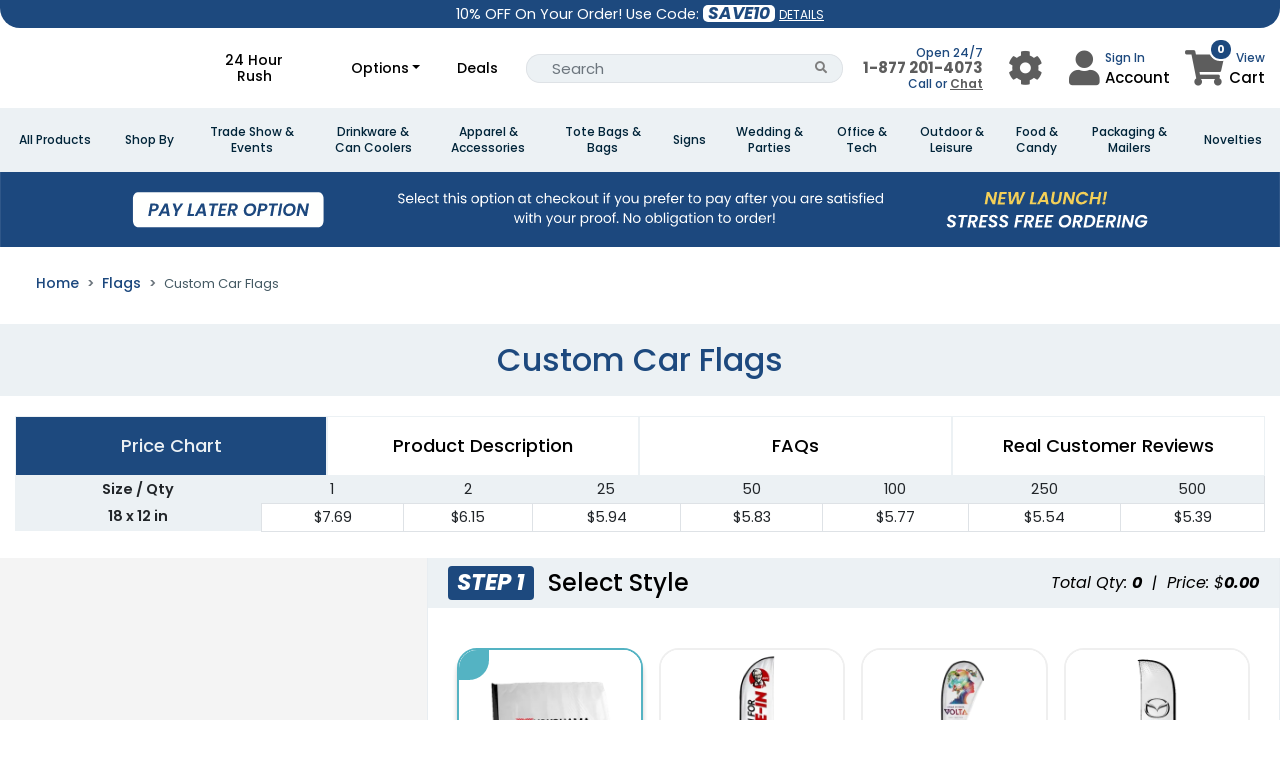

--- FILE ---
content_type: text/css
request_url: https://www.custompatch.com/assets-mix/application-statics/js/CBN/design-studio/css/canvas.css?id=08d499eaffd056882332c9dd5afb28ac
body_size: 5398
content:
.bootstrap-select:not([class*=col-]):not([class*=form-control]):not(.input-group-btn){width:100%}.dfs-section-tab-area-wrap{display:block;width:100%}.dfs-tabs-theme-wrap{display:inline-block;width:100%}.dfs-tab-content-wrap img{max-width:100%}.dfs-tabs-theme-wrap li{float:left;list-style:none;border-top-left-radius:3px;border-top-right-radius:3px;outline:0}.dfs-tabs-theme-wrap li a{text-decoration:none;outline:0;cursor:pointer;padding:12px 15px;display:flex;font-size:14px;color:#838486}.dfs-tabs-theme-wrap li a.inactive{color:#838486;background:#fff;outline:0}.dfs-tabs-theme-wrap li a.inactive:hover,.dfs-tabs-theme-wrap li a:hover{color:#010101;outline:0}ul.dfs-tabs-theme-wrap{padding:0;margin:0;border-bottom:0;margin-bottom:-6px}.dfs-tab-content-wrap{padding:20px 20px;border:1px solid #ccc;border-top:0;float:left;width:100%;background-color:#eff1f2}.dfs-tabs-theme-wrap li.dfs-active-tab{margin-bottom:-1px;background:#fff;position:relative;z-index:99;border-bottom:0}.dfs-tabs-theme-wrap li.dfs-active-tab a{background-color:#eff1f2;color:#010101}.dfs-tabs-theme-wrap li{border-right:1px solid #d8d8d8;border-radius:0}.dfs-tabs-theme-wrap li:last-child{border:0}.dfs-tabs-theme-wrap li span{display:inline-block;text-align:center;font-size:20px;margin-bottom:0;margin-right:5px;line-height:100%}.dfs-tab-button{background:#54b3c3;color:#fff;padding:10px;text-decoration:none;border-radius:4px;text-decoration:none!important;display:inline-block;cursor:pointer}.dfs-tab-button:hover{color:#fff}.dfs-tab-button .fa{color:#fff!important}.cavasSelectUpload .dfs-tab-button .fa{color:#2b485b!important}.dfs-field-header{display:flex;align-items:center;flex-direction:row;margin-bottom:10px;margin-top:10px}.dfs-tab-content-wrap input,.dfs-tab-content-wrap select{outline:0}.dfs-tab-content-wrap select.dfs-select-bg-blue{margin-bottom:15px}.dfs-field-header :last-child{margin-left:auto}.dfs-field-header :first-child{margin-left:0}.dfs-field-header.text-center{justify-content:center}.dfs-field-wrap textarea{width:100%;min-height:117px;border:1px solid #c3c5c5;resize:vertical;border-radius:5px;padding:10px;background-color:#fff;resize:none;outline:0}.dfs-field-wrap textarea:focus{border-color:#54b3c3}.dfs-field-wrap input[type=email],.dfs-field-wrap input[type=number],.dfs-field-wrap input[type=text],.dfs-field-wrap select{width:100%;height:35px;border:1px solid #c3c3c3;border-radius:4px;background-color:#fff;padding:0 10px;outline:0}.dfs-field-wrap input[type=color]{border:none;height:25px;width:25px}.dfs-field-square input[type=number],.dfs-field-square input[type=text]{border:1px solid #ccc;width:56px;height:36px;border-color:silver;text-align:center;font-size:.8rem}.dfs-field-bordered{border:1px solid #ccc;padding:7px 6px;color:#000;font-size:18px;display:inline-block;cursor:pointer;font-weight:700}.dfs-tab-content-wrap .row+.row{margin-top:20px}.dfs-tab-content-wrap .btn-default{padding:7px 14px;border:0}.dfs-bg-blue{background:#337ab7;color:#fff}.dfs-bg-red{background:#d43f3a;color:#fff}.dfs-content-scroll-wrap{display:inline-block;width:100%;height:430px;border:0;margin:10px 0 0;overflow-y:auto;overflow-x:hidden;padding:0}.art-item-inner-wrap{border:1px solid #ccc;border-radius:10px;padding:20px}.dfs-content-scroll-wrap .art-item-wrap{margin-bottom:30px}.content-scroll-bottom{padding:10px 15px;background-color:#f5f5f5;border-top:none;border-bottom-right-radius:3px;border-bottom-left-radius:3px;border:1px solid #ccc}.content-scroll-bottom .dfs-field-header h4{margin-top:0}select.dfs-select-bg-blue{background:#337ab7;color:#fff}.dfs-tab-content-wrap .dfs-field-header h4{margin:0 0 0;color:#0d0d0e;font-size:14px;font-weight:500;text-transform:uppercase}.dfs-field-square .dfs-field-header h4{margin:0;font-size:13px;color:#0d0d0e;font-weight:500;text-transform:uppercase}.dfs-uploaded.artwork-bg{background-color:#f5f5f5;border:1px solid #c3c3c3;min-height:100px;overflow:auto;padding:10px 10px 0}.dPad.dPad-grey{width:120px;height:120px;display:inline-block;position:relative;margin-top:0}.dPad .dPad-top{transform:translateX(48px) translateY(24px)}.dPad .dPad-down,.dPad .dPad-left,.dPad .dPad-right,.dPad .dPad-top{border:1px solid silver;border-bottom:0;width:24px;height:24px}.dPad .dPad-down .dPad-icon,.dPad .dPad-left .dPad-icon,.dPad .dPad-right .dPad-icon,.dPad .dPad-top .dPad-icon{position:relative;left:0;top:5px;width:0;height:0;border-bottom:7px solid silver;border-left:7px solid transparent!important;border-right:7px solid transparent!important;margin:0 auto}.dPad .dPad-right{transform:translateX(72px) translateY(48px) rotate(90deg)}.dPad .dPad-down{transform:translateX(48px) translateY(72px) rotate(180deg)}.dPad .dPad-left{transform:translateX(24px) translateY(48px) rotate(270deg)}.dPad .dPad-center{transform:translateX(50px) translateY(50px);width:18px;height:18px}.dPad .dPad-bottomLeft,.dPad .dPad-bottomRight,.dPad .dPad-topLeft,.dPad .dPad-topRight{border-top:1px solid silver;border-left:1px solid silver;width:24px;height:24px}.dPad>*{cursor:pointer;position:absolute}.dPad .dPad-center .dPad-icon{width:18px;height:18px;border:1px solid silver;border-radius:5px}.dPad .dPad-center .dPad-icon:before{position:absolute;content:"";left:-9px;width:18px;height:17px;border-right:1px solid silver}.dPad .dPad-center .dPad-icon:after{position:absolute;content:"";left:-1px;top:-9px;width:18px;height:18px;border-bottom:1px solid silver}.dPad .dPad-middleBottom,.dPad .dPad-middleLeft,.dPad .dPad-middleRight,.dPad .dPad-middleTop{border-top:1px solid silver;width:24px;height:24px}.dPad>* .dPad-icon{position:relative}.dPad .dPad-bottomLeft:hover .dPad-icon:before,.dPad .dPad-bottomRight:hover .dPad-icon:before,.dPad .dPad-topLeft:hover .dPad-icon:before,.dPad .dPad-topRight:hover .dPad-icon:before{position:absolute;top:-1px;left:0;content:"";width:20px;height:15px;border-top:1px solid #000;transform-origin:top left;transform:rotate(45deg)}.dPad .dPad-middleBottom:hover .dPad-icon:before,.dPad .dPad-middleLeft:hover .dPad-icon:before,.dPad .dPad-middleRight:hover .dPad-icon:before,.dPad .dPad-middleTop:hover .dPad-icon:before{position:absolute;top:0;left:-3px;content:"";width:15px;height:15px;border-top:1px solid #000;transform:rotate(90deg)}.dPad .dPad-topRight{transform:translateX(96px) rotate(90deg)}.dPad .dPad-bottomRight{transform:translateX(96px) translateY(96px) rotate(180deg)}.dPad .dPad-bottomLeft{transform:translateY(96px) rotate(270deg)}.dPad .dPad-middleTop{transform:translateX(48px)}.dPad .dPad-middleRight{transform:translateX(96px) translateY(48px) rotate(90deg)}.dPad .dPad-middleBottom{transform:translateX(48px) translateY(96px) rotate(180deg)}.dPad .dPad-middleLeft{transform:translateX(0) translateY(48px) rotate(270deg)}.dfs-layer-item{display:flex;align-items:center;border:1px solid #ccc;padding:5px}.dfs-layer-item>div:last-child{margin-left:auto}.dfs-layer-item .fa-font{background:grey;padding:10px;color:#fff;font-size:20px}.dfs-layer-item>*+*{margin-left:10px}.dfs-layer-item+.dfs-layer-item{margin-top:10px}.dfs-field-header .fa{color:grey;font-size:20px}.dfs-field-header a+a{margin-left:5px!important}.dfs-sub-menu-wrap{display:none;width:auto;padding:0;box-shadow:0 5px 10px 2px #ccc;margin:10px;min-width:200px;border:1px solid #bebebe;position:absolute;background-color:#fff;z-index:99;top:10px;text-align:left;left:60%}.dfs-sub-menu-wrap ul{padding:0;margin:0;list-style:none}.dfs-sub-menu-wrap li:hover{background:#286090;color:#fff}.dfs-sub-menu-wrap li:hover *{color:#fff}.dfs-sub-menu-wrap ul li .fa{border:1px solid #ccc;padding:5px;width:25px;text-align:center}.dfs-sub-menu-wrap li *{color:#101010;text-decoration:none}.dfs-sub-menu-wrap li{padding:5px 10px;cursor:pointer}.dfs-sub-menu-wrap li a{display:block}#can_frame{border:1px solid}.canvas-section{position:relative}#designContainer{position:relative;background-color:#fff;margin:0 auto}#designContainer #designArea{position:absolute;top:0;left:0;z-index:10}img#backDesign{position:absolute}img#frontDesign{position:absolute;z-index:1}#designContainer{margin-top:0}.dfs-section-tab-area-wrap #artworks .thumbnail,.dfs-section-tab-area-wrap #cliparts .thumbnail{height:auto;width:100%;position:relative;display:table;border-spacing:2px;border-collapse:separate;border-radius:10px}.dfs-section-tab-area-wrap #artworks .thumbnail_wrapper,.dfs-section-tab-area-wrap #cliparts .thumbnail_wrapper{position:relative;display:table-cell;vertical-align:middle;height:80px;text-align:center}.dfs-section-tab-area-wrap #artworks .thumbnail_wrapper img,.dfs-section-tab-area-wrap #cliparts .thumbnail_wrapper img{max-height:100%}.dfs-section-tab-area-wrap #artworks .thumbnail_wrapper .imgDesc,.dfs-section-tab-area-wrap #cliparts .thumbnail_wrapper .imgDesc{position:absolute;top:50%;left:0;right:0;text-align:center;font-weight:700;line-height:20px;color:#000;transform:translateY(-50%);z-index:2;opacity:0;transition:opacity .2s,visibility .2s}.thumbnail_wrapper:after{position:absolute;content:"";left:0;right:0;top:0;bottom:0;background:rgba(200,199,199,.72);visibility:hidden;opacity:0;transition:opacity .2s,visibility .2s;z-index:1}.thumbnail:hover .thumbnail_wrapper:after{visibility:visible;opacity:1}.dfs-section-tab-area-wrap #artworks .thumbnail:hover,.dfs-section-tab-area-wrap #cliparts .thumbnail:hover{cursor:pointer;border-color:#4e4e4e}.dfs-section-tab-area-wrap #artworks .thumbnail:hover .imgDesc,.dfs-section-tab-area-wrap #cliparts .thumbnail:hover .imgDesc{visibility:visible;opacity:1}.dfs-section-tab-area-wrap .cavasSelectUpload a{background:#fff;color:#2b485b!important;padding:35px 20px;border-radius:5px;font-size:15px;display:block}.dfs-section-tab-area-wrap .cavasSelectUpload a i{width:100%;font-size:36px}.dfs-section-tab-area-wrap .cavasSelectUpload a span{display:block}.aboutCanvasDesign{text-align:center}.context-menu-list{position:absolute;display:inline-block;min-width:13em;max-width:26em;padding:.25em 0;margin:.3em;font-family:inherit;font-size:inherit;list-style-type:none;background:#fff;border:1px solid #bebebe;border-radius:.2em;-webkit-box-shadow:0 2px 5px rgba(0,0,0,.5);box-shadow:0 2px 5px rgba(0,0,0,.5)}.context-menu-icon.context-menu-icon--fa5{display:list-item;font-family:inherit;line-height:inherit}.context-menu-icon.context-menu-icon--fa5 i{color:#000;border-color:silver;width:21px;text-align:center}.context-menu-item{position:relative;-webkit-box-sizing:content-box;-moz-box-sizing:content-box;box-sizing:content-box;padding:4px 7px;color:#2f2f2f;-webkit-user-select:none;-moz-user-select:none;-ms-user-select:none;user-select:none;background-color:#fff}.context-menu-item.context-menu-hover{color:#fff;cursor:pointer;background-color:#2980b9}.context-menu-icon.context-menu-icon--fa5.context-menu-hover i,.context-menu-icon.context-menu-icon--fa5.context-menu-hover svg{color:#fff}.context-menu-item span{margin-left:5px}.designMethod_1 .controlsIcon,.designMethod_1 .deleteIcon{border-radius:6px;border:1px solid #e1e4e7;width:100%;height:40px;padding:0 6px;cursor:pointer;text-align:center;margin:0 auto;display:flex;align-items:center;justify-content:center;font-size:16px}#addartworktabC .sp-replacer.sp-light{background:#e1e4e7;border:1px solid #e1e4e7;border-radius:2px;padding:7px 4px;display:inline-flex;margin-right:12px}#addtexttabC .sp-replacer{border:1px solid #e1e4e7;border-radius:5px;padding:8px 8px}.designMethod_1 .sp-disabled{border:1px solid silver;cursor:not-allowed;background-color:#fff}.designMethod_1 .controlsIcon.disabled{border:1px solid silver;cursor:not-allowed;background-color:#fff;display:contents}.designMethod_1 #objectControls input{width:40px;height:25px;border-color:silver;text-align:center;font-size:.8rem}.designMethod_1 input:disabled{cursor:not-allowed}.designMethod_1 .input-enabled,.designMethod_1 .select-enabled,.designMethod_1 .select-enabled button{border:1px solid #333!important}.dfs-tab-button{display:inline-block;margin-bottom:0;font-weight:400;text-align:center;vertical-align:middle;touch-action:manipulation;cursor:pointer;background-image:none;border:1px solid transparent;white-space:nowrap;padding:6px 12px;font-size:14px;line-height:1.42857143;border-radius:4px;-webkit-user-select:none;-moz-user-select:none;-ms-user-select:none;user-select:none}#addartworktabC .dfs-field-wrap .bootstrap-select{width:100%!important}#addartworktabC .dfs-field-wrap .bootstrap-select button{color:#000;background-color:#e1e4e7;border-color:#e1e4e7;font-size:15px}.designMethod_1 #layersControlTab #layersList{list-style-type:none;margin:0;padding:0;max-height:300px;overflow-x:auto}.designMethod_1 #layersControlTab #layersList li:last-of-type{border-bottom:1px solid #ddd}.designMethod_1 #layersControlTab #layersList li>div{display:flex;flex-direction:column;-webkit-flex-grow:0;-webkit-flex-shrink:0;flex-grow:0;flex-shrink:0}.designMethod_1 #layersControlTab #layersList li{display:flex;align-items:center;justify-content:center;padding:5px 0;border:1px solid #ddd;border-bottom:0}.designMethod_1 #layersControlTab #layersList li .layerCheckbox{-webkit-flex-basis:16px;flex-basis:16px;text-align:center;margin:0 5px 3px 5px}.designMethod_1 #layersControlTab #layersList li .layerIcon{-webkit-flex-basis:38px;flex-basis:38px;margin:0 1px}.designMethod_1 #layersControlTab #layersList li .layerInfo{webkit-box-flex:1;-webkit-flex:1;-ms-flex:1;flex:1;overflow:hidden;margin:0 5px}.designMethod_1 #layersControlTab #layersList li>div{display:flex;flex-direction:column;-webkit-flex-grow:0;-webkit-flex-shrink:0;flex-grow:0;flex-shrink:0}.designMethod_1 #layersControlTab #layersList li .layerIcon .layerText{text-align:center;color:#fff;background-color:#8e8e8e;padding:8px 12px}.designMethod_1 #layersControlTab #layersList li .layerInfo .layerTitle{font-weight:700}.designMethod_1 #layersControlTab #layersList li .layerInfo .layerDescription{white-space:nowrap;overflow:hidden;-o-text-overflow:ellipsis;text-overflow:ellipsis;margin:0 8px}.designMethod_1 #layersControlTab #layersList li .layerIcon .layerImage{background-size:cover;width:38px;height:38px}.designMethod_1 #layersControlTab #layersList li .layerInfo .layerTitle{font-weight:700;margin:0 8px}.designMethod_1 #layersControlTab #layersList li .layerVisible{-webkit-flex-basis:16px;flex-basis:16px;text-align:center;margin:0 5px 0 5px}.dPad.enabled .dPad-icon,.dPad.enabled .dPad-icon:after,.dPad.enabled .dPad-icon:before,.dPad.enabled>*{border-color:#333}.designMethod_1 #layersControlTab #layersList li.active,.designMethod_1 #layersControlTab #layersList li:hover{background-color:#f5f5f5;cursor:pointer}div#cliparts{display:inline-block}.controlsIcon .fa,.deleteIcon .fa{font-weight:900}#studioPreview .preview_sample{margin:10px;position:relative;float:left;text-align:center}.preview_sample p.color-name{margin:0;font-size:12px;color:#0b0b0b;margin-bottom:5px;white-space:nowrap;text-overflow:ellipsis;overflow:hidden}.panel.panel-default.dtooltip{width:300px;position:absolute;top:-130px;left:12px;z-index:999;text-align:left}.modal-open{padding-right:0!important}.custom-temp-item p{font-weight:700}.custom-temp-item{text-align:center;border:1px solid #ccc;margin-top:15px;border-radius:2px;cursor:pointer}.custom-temp-body{height:500px;overflow:auto}.custom-temp-item:hover{border:1px solid green}.browse-temp-item p{font-weight:700}.browse-temp-item{text-align:center;border-radius:2px;cursor:pointer;border:1px dotted #bdbdbd;height:100%}.browse-temp-body{height:500px;overflow-y:auto;margin-top:15px;overflow-x:hidden}.browse-temp-item:hover{opacity:90%}.pd-top15{padding-top:15px!important}.design_showcase i.fa.fa-check{display:none}.design_showcase .btn-primary i.fa.fa-check{display:none}.design_showcase .btn-primary.btn-block{color:#fff;background:#286093}.design_showcase button.btn-block{border:1px solid #286090;color:#286090}#addtexttabC .dropdown-menu{width:320px}#addtexttabC .dropdown-menu li a{font-size:18px}.font_outer .dfs-field-wrap .btn{background-color:#fff!important;box-shadow:none!important;border-color:#d8d8d8!important}.dfs-field-wrap .bootstrap-select .dropdown-toggle:focus{outline:thin dotted transparent!important;outline:0 auto -webkit-focus-ring-color!important;outline-offset:0px}.style_iconOuter{display:flex;align-items:center;justify-content:center}.style_iconOuter .col-sm-3.dfs-field-wrap{width:auto;float:none;margin:0}.popular_srchOuter{display:flex;align-items:center;flex-wrap:wrap;margin:0;background:#fff;padding:10px 4px;border-radius:6px;padding-right:60px;position:relative}.popular_srchOuter .dfs-field-wrap{width:50%;padding:0 6px}.popular_srchOuter .input-group-btn:last-child>.btn,.popular_srchOuter .input-group-btn:last-child>.btn-group{height:35px}.dfs-content-scroll-wrap .panel-default{border:0;background-color:#eff1f2;padding:0}.dfs-content-scroll-wrap .panel-body{padding:15px;border:0}.thumbnail{background-color:transparent;border:1px solid #d8dada}.upload_textpnnl h4{font-size:14px;color:#000;font-weight:600}.upload_textpnnl h4 small{font-size:14px;color:#000;font-weight:400}.upload_textpnnl li{font-size:12px;color:#4d4e4f;margin-bottom:8px}.upload_textpnnl li:last-child{margin-bottom:0}.upload_textpnnl{margin-bottom:25px}.dfs-radio-wrap label{position:relative;padding-left:20px}.dfs-radio-wrap label input{position:absolute;left:0;top:0}.direction_outer{padding:30px 0 0;display:flex;align-items:center;margin-bottom:0}.dpad_left{width:35%;margin:0}.dfs-position-outer{display:flex;align-items:center;margin:0}.direction_outer .dfs-field-wrap{margin-right:15px}.direction_outer .dfs-field-wrap:last-child{margin-right:0}.align_outer{display:flex;align-items:center;margin:0;justify-content:center;margin-bottom:20px}.align_outer .dfs-field-wrap{margin:0;width:25%;text-align:left;padding-right:20px}.align_outer .dfs-field-wrap:last-child{padding-right:0}.align_outer h4{margin-bottom:0;font-size:13px;color:#0d0d0e;font-weight:500;text-transform:uppercase}.checkbox label,.radio label{padding-left:0}.previewColors{margin:20px 15px 0}.dfs-field-wrap .dropdown-menu>li>a:hover{background:#54b3c3 none repeat scroll 0 0;color:#fff}.tablink_outer{display:flex;align-items:center;justify-content:space-between;border:1px solid #d8d8d8;border-bottom:0}.left_tablink,.right_position_link{margin:0}.dfs-tabs-theme-wrap li a{display:flex;align-items:center}.dfs-tabs-theme-wrap li a em{font-style:normal;line-height:100%}.font_outer{margin-bottom:10px}.dfs-tabs-theme-wrap li a{display:flex;align-items:center}.right_position_link{padding-right:12px}.pos_lyr{margin-top:5px}.pos_lyr ul li{display:inline-block;position:relative}.pos_lyr ul li a:hover,.pos_lyr ul li.active a{background-color:#54b3c3;color:#fff;cursor:pointer}.pos_lyr ul li a{display:block;font-weight:400;font-size:14px;color:#000;height:33px;line-height:33px;text-align:center;padding:0 18px;border-radius:2px;overflow:hidden;background-color:transparent;transition:.3s ease;min-width:90px}.innr_lyr_main{min-width:475px;background-color:#fff;border-radius:5px;border:1px solid #e1e1e1;overflow:hidden;box-shadow:0 8px 60px rgba(0,0,0,.05);padding:20px;position:absolute;right:0;margin-top:5px;display:none;z-index:99}.align_outer .dfs-field-wrap{margin:0;width:25%;text-align:left;padding-right:20px}.scrachpnnl_outer ul{list-style:outside none none;margin:0;padding:0}.style_iconItem:first-child{width:40%}.style_iconItem{width:15%;padding:0 5px;margin:0}.style_iconItem .dfs-field-header{display:block;text-align:center}.style_iconOuter{display:flex;align-items:center}.style_iconItem:first-child .dfs-field-header{text-align:left}.edit_text{padding-top:15px;text-align:right}.edit_text .dfs-tab-button{display:inline-block;transition:.5s}.color_fill_Area{position:absolute;right:-8px;top:50%;transform:translateY(-50%)}.designBtn_1 .input-group{position:relative;display:table;border-collapse:separate}.designBtn_1 .input-group .form-control,.designBtn_1 .input-group-addon,.designBtn_1 .input-group-btn{display:table-cell}.designBtn_1 .input-group-btn{position:relative;font-size:0;white-space:nowrap}.designBtn_1 .input-group .form-control:first-child,.designBtn_1 .input-group-addon:first-child,.input-group-btn:first-child>.btn,.input-group-btn:first-child>.btn-group>.btn,.input-group-btn:first-child>.dropdown-toggle,.input-group-btn:last-child>.btn-group:not(:last-child)>.btn,.input-group-btn:last-child>.btn:not(:last-child):not(.dropdown-toggle){border-top-right-radius:0;border-bottom-right-radius:0}.designBtn_1 .input-group .form-control:last-child,.designBtn_1 .input-group-addon:last-child,.input-group-btn:first-child>.btn-group:not(:first-child)>.btn,.input-group-btn:first-child>.btn:not(:first-child),.input-group-btn:last-child>.btn,.input-group-btn:last-child>.btn-group>.btn,.input-group-btn:last-child>.dropdown-toggle{border-top-left-radius:0;border-bottom-left-radius:0}.designBtn_1 .input-group-addon,.designBtn_1 .input-group-btn{width:1%;white-space:nowrap;vertical-align:middle}#cliparts .col-xs-3{padding:0 5px;float:left}.thumbnail{margin-bottom:10px}.icon_textbx .sp-replacer{display:flex;align-items:center}.cavasSelectUpload{max-width:100%;margin:0 auto 30px;border:2px dotted #9fb4c0;border-radius:7px;text-align:center;background-color:#f1f5f7}.uploadArtwork{padding:0}.uploadArtwork .loading{background-color:#fff;border:1px solid #d7d7d7;border-radius:5px;display:none;height:7px;margin:10px auto;overflow:hidden;width:300px}.cavasSelectUpload{max-width:100%;margin:0 auto 30px;border:2px dotted #9fb4c0;border-radius:7px;text-align:center;background-color:#f1f5f7}.dfs-section-tab-area-wrap .cavasSelectUpload a em,.uploadArtwork_fileattach a em{font-style:normal;font-size:13px;display:block}.uploadArtwork .loading span{background-color:#54b3c3;display:block;height:100%;transition:all 2s linear 0s;width:0;float:left}.back_fontArea .btn-group{background-color:#eee;padding:5px 5px;border-radius:5px;width:-webkit-fit-content;width:-moz-fit-content;width:fit-content;border:0}.back_fontArea .btn-default{color:#181818;background-color:transparent;border:0;box-shadow:none;cursor:pointer}.back_fontArea .btn{font-size:12px;padding:8px 12px;font-weight:500;border-radius:4px!important;transition:.5s;margin-right:4px;cursor:pointer}#copyControl .btn-primary{color:#fff;background-color:#54b3c3;border-color:#54b3c3;font-size:12px}#viewControls .btn-default.active,#viewControls .btn-default.active.focus,#viewControls .btn-default.active:focus,#viewControls .btn-default.active:hover,#viewControls .btn-default:active.focus,#viewControls .btn-default:active:focus,#viewControls .btn-default:active:hover,#viewControls .open>.dropdown-toggle.btn-default.focus,#viewControls .open>.dropdown-toggle.btn-default:focus,#viewControls .open>.dropdown-toggle.btn-default:hover{color:#fff;background-color:#54b3c3}.back_fontArea .btn:last-child{margin-right:0}.back_fontArea .btn:hover{background-color:#54b3c3;color:#fff}.bootstrap-select .dropdown-toggle .filter-option{height:auto!important}@media (max-width:420px){.style_iconItem:first-child{width:100%;margin-bottom:10px}.style_iconOuter{flex-wrap:wrap}.style_iconItem{width:25%}.style_iconItem:nth-child(2){padding-left:0}}@media (max-width:480px){.dfs-tabs-theme-wrap li a em{display:none}.dfs-tab-content-wrap{padding:15px}.style_iconItem:first-child{padding-left:0}.dfs-field-wrap:last-child{margin-top:10px}.dfs-field-wrap:last-child{margin-top:10px}}@media (max-width:568px){.dfs-tab-content-wrap .dfs-field-header h4{font-size:12px!important}.pos_lyr ul li a{padding:0 5px;min-width:auto;font-size:12px}.innr_lyr_main{min-width:320px}.scrachpnnl_outer .col-xs-12 .font_outer .col-xs-12{padding:0 15px}.scrachpnnl_outer .col-xs-12{padding:0}.dfs-field-wrap textarea{min-height:80px}.dfs-field-wrap textarea{min-width:80px}.color_fill_Area{position:absolute;right:8px;top:10px;transform:none}.popular_srchOuter .color_fill_Area .dfs-field-wrap:first-child{padding-right:0;margin:0}.popular_srchOuter .dfs-field-wrap:first-child{padding-right:65px}.popular_srchOuter .dfs-field-wrap{width:100%;padding:0 6px}#addartworktabC .color_fill_Area .sp-replacer.sp-light{margin-right:0}}@media (max-width:576px){.btn-group.bootstrap-select.show-tick.dfs-select-bg-blue{width:100%!important}}@media (max-width:668px){.lan-wrist-upload .uploadArtwork #awfile,.uploadArtwork{width:100%}}@media (max-width:767.9px){.dfs-tab-content-wrap .dfs-field-header h4{font-size:12px}.pos_lyr ul li a{padding:0 12px;min-width:75px}.innr_lyr_main{min-width:390px}.font_outer .col-sm-5{margin-bottom:15px}.style_iconOuter .style_iconItem:first-child{padding-left:0}.dfs-tabs-theme-wrap li a{padding:10px 8px;font-size:12px;color:#838486}}@media (max-width:991px){.style_iconItem:first-child .dfs-field-header{text-align:left}}@media(max-width:1366px){#designContainer{margin-top:0}}@media(max-width:767.9px){.dfs-tabs-theme-wrap li a{padding:11px 10px}}@media(max-width:568px){.dfs-tabs-theme-wrap li a{padding:12px 8px;font-size:12px}.direction_outer{padding:10px 0 0}.dpad_left{width:100%;margin:0}.direction_outer{flex-wrap:wrap;justify-content:center}.dpad_left{width:100%;margin:0;text-align:center;margin-bottom:15px}.innr_lyr_main.layar_area{padding:10px 10px;min-width:390px}.align_outer h4{font-size:12px}.dfs-content-scroll-wrap{height:265px}.popular_srchOuter .dfs-field-wrap{width:100%;padding:0 6px}.popular_srchOuter .dfs-field-wrap+.dfs-field-wrap{margin-top:15px}.color_fill_Area{right:0}.scrachpnnl_outer .col-sx-12{padding:0}.dfs-field-wrap textarea{min-height:80px}.dfs-section-tab-area-wrap #artworks .thumbnail_wrapper .imgDesc,.dfs-section-tab-area-wrap #cliparts .thumbnail_wrapper .imgDesc{font-size:10px;line-height:14px}.scrachpnnl_outer .col-xs-12{padding:0}#cliparts .col-xs-3{padding:0 8px}#designContainer{margin-top:0}.dfs-tabs-theme-wrap li span{margin-right:0}#designControls li a span{margin-left:5px;margin-right:5px}#addartworktabC .color_fill_Area .sp-replacer.sp-light{margin-right:0}.color_fill_Area{position:absolute;right:8px;top:10px;transform:none}.popular_srchOuter{padding-right:0}.popular_srchOuter .dfs-field-wrap:first-child{padding-right:65px}.popular_srchOuter .color_fill_Area .dfs-field-wrap:first-child{padding-right:0;margin:0}}@media(max-width:480px){.innr_lyr_main.layar_area{min-width:355px}.dfs-tab-content-wrap{padding:15px}}@media(max-width:420px){.innr_lyr_main.layar_area{min-width:280px}#cliparts .col-xs-3{padding:0 4px;width:33.33%}.innr_lyr_main{min-width:280px;right:-58px}.innr_lyr_main.layar_area{right:0}}


--- FILE ---
content_type: text/css
request_url: https://www.custompatch.com/assets-mix/application-statics/js/CBN/design-studio/css/style-cancooler.css?id=91a782e6996e6176778c1d6913da7243
body_size: 7880
content:
.add_on_product_preview img:first-child{position:relative!important}.add_on_product_preview img{position:absolute;top:0;left:0;right:0;margin:auto}.title-band-wrapper{width:100%;padding:0;position:relative;text-align:center}.title-band-color{margin-right:10px;background:#f2b71c;display:inline-block;float:left}.step .title-band-color{background:#f2b71c!important}.step1 .title-band-color,.step7 .title-band-color{background:#fc6978!important}.step2 .title-band-color,.step8 .title-band-color{background:#2d87bf!important}.step3 .title-band-color,.step9 .title-band-color{background:#83559e!important}.step10 .title-band-color,.step4 .title-band-color{background:#8ab445!important}.step11 .title-band-color,.step5 .title-band-color{background:#d37633!important}.step6 .title-band-color{background:#f2b71c!important}.title-band-color h4{color:#fff;padding:0 15px;margin:10px 0;font-size:1.1rem}.title-band-arrow{display:inline-block;float:left;width:0;height:0;border-top:20px solid transparent;border-left:20px solid #f2b71c;border-bottom:20px solid transparent;margin-right:20px}.title-band{background:#ebf0f5;padding:10px 0;text-align:left}.title-band h4{margin:0;font-size:1.1rem}.drop-down ul{background-color:#fff;border-radius:4px;box-shadow:0 0 3px 1px #dfdfdf;display:none;padding:10px;position:absolute;z-index:2}.drop-down{position:relative;display:inline-block;width:100%;margin-top:0;font-family:verdana}.cdd{border:1px solid #aaa;padding:5px;cursor:pointer;display:flex;height:calc(1.5em + .75rem + 2px);position:relative}.ddselected_color{width:30px;height:20px;display:inline-block;margin-right:5px}.ddselected_text{display:inline-block}.ddarrow:after{content:' ';height:0;position:absolute;top:50%;right:5px;width:0;border:6px solid transparent;border-top-color:transparent;border-top-color:#999;margin-top:-3px}.drop-down select{display:none}.dd_uploaded_artwork{border:none!important;background-color:transparent!important;background-repeat:no-repeat!important}.drop-down .select-list .dd_custom_color{width:0!important;border:none!important}.drop-down .select-list{display:none;position:absolute;top:0;left:0;z-index:1;margin-top:33px;padding:5px 0 0 0;background-color:#fff;width:100%;border-left:1px solid #aaa;border-bottom:1px solid #aaa;border-right:1px solid #aaa;max-height:200px;overflow-x:auto}.drop-down .select-list li{display:flex;list-style:none!important;margin-bottom:5px;padding:0 5px;cursor:pointer;line-height:30px}.drop-down .select-list li span{display:inline-block;width:30px;height:30px;background-color:#f4f4f4;background-position:left 10px center;background-repeat:no-repeat;font-size:16px;text-align:left;color:#222;box-sizing:border-box;margin-right:5px;border:1px solid}.drop-down .select-list li span:focus,.drop-down .select-list li span:hover{opacity:1}.ekko-lightbox.modal .modal-header{border:none!important}.ekko-lightbox.modal .modal-header .close{position:absolute;top:5px;right:5px}.ekko-lightbox.modal .modal-title{display:none}.ekko-lightbox.modal .modal-body{padding-top:0!important}.fixed{position:fixed;top:0;z-index:1}.dwnld_instr a{color:#217ab2}.dwnld_instr a:hover{color:#cf5b28}p.fship{text-transform:uppercase;font-size:small;color:#7a3d37;text-align:center;font-weight:700}.mg-top{margin-top:5px}span.no-setup,span.no-shipping{color:#fff;margin-bottom:3px;border-radius:3px;padding:4px 10px;font-size:11px}.btn-navyblue{background:#2f58a2!important}.col-count{color:#4a3d47!important;font-size:14px;font-weight:700}.h-auto{height:auto}.designMethod_1.designBtn_1{width:350px}@media(max-width:576px){.custom-upload .note{font-size:10px}span.no-setup,span.no-shipping{display:block;margin:4px 20px!important;font-size:11px}.designMethod_1.designBtn_1{width:300px}}@media(max-width:668px){.lan-wrist-upload .uploadArtwork #awfile,.uploadArtwork{width:100%}}@media (min-width:992px){span.no-setup,span.no-shipping{display:inline-block!important}}select.active{color:#000!important}.artworkHolder{width:280px;margin:initial}.artworkHolder .filelist{background-color:#fff;border:1px solid #989898;border-radius:5px;display:none;margin:0;margin-bottom:10px;padding:12px 20px 15px 10px;position:relative;width:249px}.artworkHolder .filelist a{color:#434343;display:block;overflow:hidden;white-space:pre;width:251px}div#filelistAW div{position:relative}.artworkHolder .filelist span{color:#434343;cursor:pointer;font-weight:700;position:relative;right:0;top:0}.uploadArtwork .loading{background-color:#fff;border:1px solid #d7d7d7;border-radius:5px;display:none;height:7px;margin:10px auto;overflow:hidden;width:300px}.uploadArtwork{padding:0}.uploadArtwork .loading span{background-color:#54b3c3;display:block;height:100%;transition:all 2s linear 0s;width:0;float:left}.cp-wrapper{height:auto;width:auto;border:2px solid #ccc}.checkout-form-list label,.country-select label{color:#6e6e6e;text-transform:none}.fontForm{padding-bottom:0}.fontForm a>img{max-width:100px}.fontForm .btnSelectFont{float:none}.img-center .cached{margin:0 auto}.img-responsive .cached{display:block;max-width:100%;height:auto}.checkout-form-list select{padding:12px 12px 8px 12px}@media (min-width:800px){.txtQty{width:180px}}@media (min-width:992px){.txtQty{width:220px}}.txtQty{width:220px}@media screen and (max-width:1600px){.lanyard-color-wrapper,.mixitup-content{height:470px}}@media (max-width:767.9px){div#product_preview span img{height:auto;width:auto}img.preview-overlay{height:auto!important}}img.preview-overlay{position:absolute;left:0;right:0;top:0;bottom:0;height:130px;margin:auto;z-index:9}#product_preview{text-align:center}.back_line{display:none}.fontForm #txtCustomFonts{border:medium none;border-radius:5px;color:#9c9c9c;display:none;float:left;font-size:18px;font-weight:300;margin-left:0!important;margin-top:22px;padding:8px 20px;width:100%}#pms_list{margin-top:10px;height:auto;overflow-y:scroll}.pms_holder{padding:5px;margin:5px;text-align:center;cursor:pointer;border:1px dashed #000}.pms_holder:hover{border:1px solid #000}.pms_color{width:95px;height:90px}#containerAW .loading span{margin:initial}.lan-wrist-upload #awfile{width:100%}.lan-wrist-upload img.lazy{padding-right:10px;margin-top:-4px}.lan-wrist-upload label{display:inline-block;max-width:100%;margin-bottom:5px;font-weight:700;font-size:15px;text-transform:uppercase;padding:12px}.lan-wrist-upload{background:#fbfcfc;padding:35px 30px;text-align:center;display:inline-grid;position:relative;margin-top:15px;width:100%;margin-bottom:15px}.lan-wrist-upload div#filelistAW a{float:left;width:200px;text-align:left}.lan-wrist-upload #filelistAW{margin:0 auto}.artworkHolder.lan-wrist-upload .loading{height:7px;width:220px;margin-top:23px;border:1px solid #54b3c3;border-radius:0}.lan-wrist-upload .orText{background-color:#00aeef;border-radius:20px;color:#fff;font-family:Conv_GothamRnd-Book;font-size:13px;font-weight:700;height:40px;left:-20px;line-height:42px;position:absolute;text-align:center;top:40%;width:40px}.balloonForm .artworkHolder.lan-wrist-upload{width:100%!important}.title-band h4{text-transform:capitalize}@media (max-width:576px){.customStyle-lanyardColors .conAddMore,.customStyle-lanyardColors .conQty{width:calc(33.33333% - 16px)}.lan-wrist-upload{padding:20px 27px}.lan-wrist-upload .orText{top:-16px;left:45%}.sizebox1 img{height:100px}.btn-group.bootstrap-select.show-tick.dfs-select-bg-blue{width:100%!important}div#cliparts .col-md-6{padding:2px}.dfs-position-outer{display:flex;margin-top:10px}div#designToolC{margin-bottom:20px}.dfs-content-scroll-wrap{padding:0!important}}.digital-text{color:red;font-size:18px;font-style:italic;margin-top:8px!important;text-align:center}div#colorChart li{width:100px;text-align:center;border:1px solid;float:left;margin:4px;cursor:pointer}div#colorChart li a{height:auto;width:45px;display:block}.removeColor{position:absolute;right:12px;top:0;background:#54b3c3;color:#fff;padding:0;font-size:10px;height:15px;width:15px;display:flex;align-items:center;justify-content:center}.conAddMore{margin-top:65px}span.minQtyValueText{font-style:italic;color:#d74352;font-size:16px}.custom-temp-pro-img a{color:#286090;font-size:17px;font-style:italic;text-decoration:underline}.design_showcase button.btn-block{border:1px solid #54b3c3!important;color:#54b3c3!important;background-color:transparent!important;font-size:16px;outline:0!important;transition:.5s;border-radius:50px}.design_showcase .btn-primary.btn-block,.design_showcase button.btn-block:hover{border-color:#54b3c3;background-color:#54b3c3!important;color:#fff!important;box-shadow:0 0 20px rgba(0,0,0,.15)}#copyControl .btn-primary{color:#fff;background-color:#54b3c3;border-color:#54b3c3;font-size:12px}#viewControls .btn-default.active,#viewControls .btn-default.active.focus,#viewControls .btn-default.active:focus,#viewControls .btn-default.active:hover,#viewControls .btn-default:active.focus,#viewControls .btn-default:active:focus,#viewControls .btn-default:active:hover,#viewControls .open>.dropdown-toggle.btn-default.focus,#viewControls .open>.dropdown-toggle.btn-default:focus,#viewControls .open>.dropdown-toggle.btn-default:hover{color:#fff;background-color:#54b3c3}.row.pnl_outer,.table_body>.container-fluid>.row{margin:0}.customize_innerTab_area{padding:30px 40px 0 50px}.customize_tabLink .nav.nav-tabs{border:0;padding:0;display:flex;align-items:center;justify-content:center;margin:0 auto}.customize_tabLink .nav.nav-tabs li{display:inline-block;margin:0}.customize_tabLink .nav.nav-tabs li a{border:0;font-size:15px;color:#6e7376;padding:0}.customize_tabLink .nav.nav-tabs li.active a{color:#fff!important;text-decoration:underline;font-weight:500}.customize_tabLink .nav.nav-tabs li a:hover{color:#217ab2;background-color:transparent}.or_circle{font-size:15px;color:#000;height:45px;width:45px;display:flex;align-items:center;justify-content:center;border-radius:50%;background-color:#f6f7f9;text-transform:uppercase;margin:0 10px}.attribute{margin-bottom:10px}#designStudio .design_showcase{margin:0 45px 0 50px;padding:30px 0;border-bottom:1px solid #e0e0e0}.checkout-form-list>label{font-size:13px;color:#0d0d0e;font-weight:500;text-transform:uppercase;margin-bottom:10px;font-family:Poppins,sans-serif}.country-select.checkout-form-list{width:100%}.fontForm .btnSelectFont,.wrapper-dropdown{display:block;line-height:43px;padding:0 20px;border:1px solid #c3c3c3;box-shadow:none;font-size:15px;color:#474a4e;height:45px;border-radius:6px}.wrapper-dropdown .selectedOption{line-height:40px;display:block}.checkout-form-list input[type=email],.checkout-form-list input[type=password],.checkout-form-list input[type=tel],.checkout-form-list input[type=text],.checkout-form-list textarea{box-shadow:none!important;border:1px solid #c3c3c3;font-size:15px;color:#474a4e;outline:0;box-shadow:none}.checkout-form-list input[type=email]:focus,.checkout-form-list input[type=password]:focus,.checkout-form-list input[type=tel]:focus,.checkout-form-list input[type=text]:focus,.checkout-form-list textarea:focus{border-color:#54b3c3}.checkout-form-list input[type=email],.checkout-form-list input[type=password],.checkout-form-list input[type=tel],.checkout-form-list input[type=text]{height:45px;box-shadow:none}.checkout-form-list input[type=email]:focus,.checkout-form-list input[type=password]:focus,.checkout-form-list input[type=tel]:focus,.checkout-form-list input[type=text]:focus{border-color:#54b3c3}.customize_tabLink{margin-bottom:30px}.checkout-form-list select{padding:0 20px;height:45px;box-shadow:none;border:1px solid #c3c3c3;border-radius:5px;outline:0}.country-select::before{top:41px;right:20px;display:none}.wrapper-dropdown:after{right:10px}.uploadArtwork_fileattach{position:relative;height:185px;box-shadow:none;border:2px dotted #d1d1d1;border-radius:4px;max-width:100%;margin:0 auto 15px;width:100%}.file_upload{position:absolute;top:0;bottom:0;left:0;right:0;width:100%;height:100%;opacity:0;z-index:9;cursor:pointer}.uploadArtwork_fileattach a{position:relative;flex-direction:column;align-items:center;justify-content:center;background-color:#f1f5f7!important;height:100%!important;display:flex!important;color:#295267!important;font-size:17px;font-weight:400!important;font-family:Poppins,sans-serif}.uploadArtwork_fileattach a span{margin-bottom:15px}.atwrk_btn{text-align:center}.atwrk_btn:hover a{color:#fff}.upload_orng_btn{position:relative;display:inline-block;line-height:50px;background-color:#54b3c3;color:#fff;font-size:16px;border-radius:5px;padding:0 30px}.atwrk_btn .upload_orng_btn{min-width:220px}.lan-wrist-upload{background-color:transparent;padding:0}.checkout-form-list.comnts_area{width:100%;padding:0 20px}.dfs-tabs-theme-wrap li a{display:flex;align-items:center}.dfs-tabs-theme-wrap li a em{font-style:normal;line-height:100%}.cavasSelectUpload{max-width:100%;margin:0 auto 30px;border:2px dotted #9fb4c0;border-radius:7px;text-align:center;background-color:#f1f5f7}.radio-check{margin:0;cursor:pointer;display:flex;align-items:center}.radio-check span{display:inline-block;vertical-align:middle}.radio-check input[type=checkbox],.radio-check input[type=radio]{display:none}.radio-check input[type=checkbox]+span{width:15px;height:15px;border-radius:2px;border:1px solid #000;margin-right:5px;position:relative;margin-top:-3px}.radio-check input[type=checkbox]:checked+span:after{content:"";position:absolute;left:1px;top:1px;right:1px;bottom:1px;background:url(../images/check-black.png) no-repeat center center}.radio-check input[type=radio]+span{width:18px;height:18px;border-radius:50px;margin-right:5px;position:relative;border:1px solid #000;opacity:.75}.radio-check input[type=radio]:checked+span{opacity:1}.radio-check input[type=radio]:checked+span:after{content:"";position:absolute;width:8px;height:8px;border-radius:50%;left:50%;top:50%;background:#000;transform:translate(-50%,-50%)}.radio-check i{font-style:normal;font-size:14px;opacity:.75;color:#000}.radio-check input[type=radio]:checked+span+i{opacity:1}.print_radioOuter ul{display:flex;align-items:center;flex-wrap:wrap;justify-content:flex-start}.add_btn{display:inline-block;line-height:44px;padding:0 25px;font-size:15px;background-color:#54b3c3;color:#fff;text-align:center;border-radius:5px}.add_btn:hover{background-color:#181818;color:#fff}.add_msgBtn{margin:0 0 25px}.drag_text{font-size:14px;color:#0d0d0e;font-weight:500}.drag_btn,.drag_text{margin:0}.list-inline li{color:#000}.edit_text{padding-top:15px;text-align:right}.edit_text .dfs-tab-button{display:inline-block;transition:.5s}.edit_text .dfs-tab-button:hover{background-color:#181818;box-shadow:0 0 20px rgba(0,0,0,.15)}.back_fontArea .btn{font-size:12px;padding:8px 12px;font-weight:500;border-radius:4px!important;transition:.5s;margin-left:4px!important;margin-right:0!important}.back_fontArea .btn:first-child{margin-left:0!important}.back_fontArea .btn-group{background-color:#eee;padding:0 5px;border-radius:5px;width:-webkit-fit-content;width:-moz-fit-content;width:fit-content;border:0}.back_fontArea .btn-default{color:#181818;background-color:transparent;border:0;box-shadow:none}.back_fontArea .btn:hover{background-color:#54b3c3;color:#fff}.lanyrd_color_area h6{font-size:12px;color:#191919;font-weight:500;text-transform:uppercase;margin-bottom:0;text-align:center}.color_area{padding:4px 0 4px 6px;border-bottom:1px solid #ebebeb;width:100%;margin:0}.color_area p{display:-webkit-box;display:-ms-flexbox;display:flex;-webkit-box-align:center;-ms-flex-align:center;align-items:center;font-size:9px;line-height:16px;color:#191919;font-weight:500;margin-bottom:0}.color_area span{width:50px;height:25px;border-radius:3px;font-size:8px;color:#fff;font-weight:500;display:-webkit-box;display:-ms-flexbox;display:flex;-webkit-box-align:center;-ms-flex-align:center;align-items:center;-webkit-box-pack:center;-ms-flex-pack:center;justify-content:center;margin:0 5px 0 0}.color_area:last-child{border:0}.teal{background-color:#07a6d0}.light_blue{background-color:#5eccea}.royal_blue{background-color:#003380}.cancooler_color_bx{margin:0;z-index:9;padding-top:10px;width:100%}.cancooler_prvw_bx{margin:0;width:100%}.print_radioOuter li{margin:0 25px 0 0}#prdctLft.fixed-box{position:fixed;top:0}.cooler_edge_outer .od-product-img-wrap{height:180px}.cooler_edge_outer .od-product-img-wrap{height:180px;padding:10px;overflow:hidden}.title-band-wrapper{margin-bottom:30px}.color_bxitem{border:1px solid #ededed;padding:10px 15px 10px 10px;border-radius:5px;display:flex;align-items:center;transition:.4s}.color_bxitem:hover{box-shadow:0 0 20px rgba(0,0,0,.15)}.color_text{padding-left:10px}.nCfill .color_outer_row .cp-product-img-wrap img{margin:0}.lanyrd_colors_area{display:flex;align-items:center;flex-wrap:wrap;max-height:120px;overflow-y:auto;overflow-x:hidden}.preview_sample{display:flex;flex-wrap:wrap;margin:0 5px 8px;padding:5px;border-radius:4px;border:1px solid #c3c1c5;cursor:pointer;min-width:100px}.preview_sample:hover{box-shadow:0 0 2px 2px #d3d3d3}.preview_sample a.hand{margin:auto;font-weight:600}.preview_sample.selected{border:2px solid #d74352}.print_colorouter{display:flex;flex-wrap:wrap;margin:0 -15px}.print_colorbx{width:25%;padding:0 15px;margin:0 0 15px}.customize-repeater{display:flex;align-items:center;flex-wrap:wrap;border:1px solid #ddd;padding:12px 0;border-radius:5px;margin-bottom:15px;position:relative}.cstmize_msg_bx{width:46%;padding:0 12px}.cstmize_style_clor_bx{width:27%;padding:0 12px}.reapt_outer{padding:15px 0 0}.style_iconOuter{display:flex;align-items:center}.customize_crossBtn{position:absolute;top:50%;transform:translateY(-50%);right:-30px}.customize_crossBtn a{display:flex;align-items:center;color:red;font-size:14px;height:25px;width:25px;min-width:25px;background:#eee;border-radius:50%}.style_iconItem{width:15%;padding:0 5px;margin:0}.style_iconItem:first-child{width:40%}.style_iconItem .dfs-field-header{display:block;text-align:center}.style_iconItem:first-child .dfs-field-header{text-align:left}.icon_textbx{min-height:40px;display:flex;align-items:center;justify-content:center}.cancoler_lftInnr{display:flex;flex-wrap:wrap;margin-top:10px;position:relative}.leftcolor-box-outer{display:flex;align-items:center}.leftcolor-box-image{min-width:30px;margin-right:5px}.leftcolor-box-image img{min-width:28px!important}.left-qty{font-size:13px;color:#a2a4a7}.leftcolor-title-box{min-width:54px}.leftcolor-box-outer .btn-primary{background-color:#337ab7;font-size:12px;padding:5px 5px;width:67px;text-overflow:ellipsis;white-space:nowrap;overflow:hidden;display:none}.nCfill .fade{display:none}.nCfill .fade.in{display:block}.product_lft_tab .nav-tabs{background-color:#eee;padding:3px 5px;border-radius:5px;width:-webkit-fit-content;width:-moz-fit-content;width:fit-content;border:0;margin:0 auto 20px}.product_lft_tab .nav-tabs li{margin-bottom:0;margin-right:2px}.product_lft_tab .nav-tabs li:last-child{margin-right:0}.product_lft_tab.steptab_links .nav-tabs .nav-link{border:0;border-radius:5px;font-size:14px;line-height:20px;color:#181818;font-weight:400;padding:10px 25px;margin:0}.product_lft_tab.steptab_links .nav-tabs>li .nav-link:hover,.product_lft_tab.steptab_links .nav-tabs>li.active>.nav-link{background-color:#54b3c3;color:#fff}.thumbnail{margin-bottom:5px}.font_outer{margin-bottom:10px}.wrapper-dropdown{padding-left:10px}.fontHolder{height:410px;overflow-y:scroll;position:relative}.fontHolder ul{list-style:none outside none;margin:0;padding:0;position:relative}.fontHolder ul li{border:1px solid #dedddd;cursor:pointer;display:table;float:left;margin:5px;position:relative;text-align:center;width:96%}.fontHolder ul li a{display:flex;align-items:center;height:40px;padding:0 5px;vertical-align:middle;max-width:245px}.fontHolder ul li a img{max-height:18px;max-width:165px}.fontHolder ul{list-style:none outside none;margin:0;padding:0;position:relative}.fontHolder ul li a{display:table-cell;height:40px;padding:0 5px;vertical-align:middle;width:245px}.fontHolder ul li a img{max-height:36px;max-width:202px}.fontHolder ul li{border:1px solid #dedddd;cursor:pointer;display:table;float:left;margin:5px;position:relative;text-align:center}.fontHolder{height:410px;overflow-y:scroll;position:relative}.fontHolder ul li.selected{border-color:#888}.fontHolder ul li:hover{border-color:#2490cf}.fontHolder ul li span{background-image:url("https://d11jpnl4uum05e.cloudfront.net/images/sprite_icons.png");background-position:-2px -156px;height:26px;position:absolute;right:3px;width:26px;top:6px}label.radio-check{display:flex;align-items:center}.upload-view{display:flex;align-items:flex-end;width:50%;margin:0 0 20px}.thumb-img{margin-right:10px;min-width:60px;width:60px;text-align:center}.thumb_text{width:100%;position:relative}.img-name{color:#442c80;margin-bottom:10px;display:inline-block}.add_linetext{text-align:center;margin:0;padding:0 10px}.add_linetext a{font-size:16px;color:#217ab2;font-weight:500;display:inline-block}.add_linetext a i,.add_linetext a span{display:inline-block;vertical-align:middle}.customize-repeater:first-child .customize_crossBtn{display:none}.imprint-color-box ul li:first-child{display:none!important}.upload_front_image{margin:0}.add_upload_outer .lan-wrist-upload{margin:0}.editor_commnts{margin-top:20px}.col-sm-12.quickDesign{padding:0}.repeater_heading{text-align:center;margin:30px 0 0;font-size:17px;padding:12px;background-color:#f9f9f9}.add_upload_outer{display:flex;align-items:center;justify-content:center}.upload_back_image .uploadArtwork>a,.upload_front_image .uploadArtwork>a{font-size:16px;font-weight:500;display:flex;align-items:center}.upload_back_image,.upload_front_image{padding:0 10px}.upload_back_image a i,.upload_front_image a i{font-size:18px;margin-right:8px}.upload_back_image{margin:0}.lan-wrist-upload .filelist{padding:10px;margin:0;width:220px}.lan-wrist-upload .filelist>div{display:flex;justify-content:space-between;align-items:center}.lan-wrist-upload .filelist a{width:auto;margin:0;font-size:13px}.lan-wrist-upload .filelist span{margin:0}.cancooler_rightpannl{float:right}.pay_later_area{background-color:#f0e6e5;padding:15px}.pay_outer{display:flex;align-items:center}.pay_iconInner,.pay_icontext,.pay_text,.pay_text p{margin:0}.pay_icontext h4{margin:0;font-size:17px;color:#cf5b28;text-transform:uppercase;line-height:24px}.pay_icontext h4 span{display:block;margin:0;font-weight:600}.pay_iconInner{display:flex;align-items:flex-start;min-width:225px;padding-right:30px;border-right:1px solid #e5b9a7}.pay_latr_icon{min-width:42px;width:42px;margin:0 10px 0 0}.pay_text{padding-left:30px}.pay_text p{font-size:18px;color:#4c4c4d}.dfs-section-tab-area-wrap .cavasSelectUpload a em,.uploadArtwork_fileattach a em{font-style:normal;font-size:13px;display:block}.browse_topsrch{display:flex;flex-wrap:wrap;margin:0 -7px}.browse_srchbx{width:100%;position:relative}.goBackCat{position:absolute;top:-6px;right:10px;display:inline-block}.goBackCat a{display:flex;align-items:center;font-size:16px;color:#fff;background-color:#54b3c3;padding:0 12px;height:30px;justify-content:center;border-radius:4px}.modal-footer .btn{color:#fff;background-color:#54b3c3;border-color:#54b3c3;outline:0!important}.modal-footer .btn:focus,.modal-footer .btn:hover{color:#fff;background-color:#54b3c3;border-color:#54b3c3}.goBackCat a span{margin-left:8px}.browse_selectbx{width:30%}.browse_selectbx,.browse_srchbx{padding:0 7px}.browse_selectbx>label,.browse_srchbx>label{font-size:15px;color:#181818;margin:0 0 10px;font-weight:500}.browse_srchbx,.catagory_select{margin-bottom:0}.browse_srchbx .form-control,.catagory_select select{height:40px;color:#181818;border:1px solid #ccc;border-radius:5px;font-size:14px;width:100%;margin:0;padding:0 20px;outline:0}.browse_srchbx .form-control:focus{border-color:#54b3c3}.browse_temparea{margin:25px 0 0;max-height:505px;overflow-y:auto}.browse_tempOuter{display:flex;flex-wrap:wrap}.browse_tempitem{width:16.66%;padding:0 8px;margin:0 0 15px}.temp_pic{background-color:#f0f0f0;height:125px;width:125px;display:flex;align-items:center;justify-content:center;border-radius:50%;overflow:hidden;margin-bottom:10px}.temp_pic img{max-width:50px}.temp_text{text-align:center}.temp_text h5{margin:0;font-size:14px;color:#181818}div#prdctLft{margin-bottom:80px}.cross_prvw,.drawer_btn_outer{display:none}div#prdctLft{margin-bottom:60px}#browse-template-list{padding:0!important;z-index:9999}.tab_accordian_area{display:none}#cliparts .col-xs-3{padding:0 5px}.icon_textbx .sp-replacer{display:flex;align-items:center}.icon_textbx .sp-preview{min-width:20px}#browse-template-list .modal-header .close{margin-top:0;margin-right:0;outline:0;opacity:1;height:30px;width:30px;display:flex;align-items:center;justify-content:center;position:absolute;right:0;top:0;background-color:#54b3c3;color:#fff}#browse-template-list .modal-header{text-align:center;position:relative;padding:10px}#browse-template-list .modal-title{font-size:20px;font-weight:600}.footer_outr{background-color:#f1f1f1;-webkit-box-shadow:0 0 60px 0 rgba(0,0,0,.25);box-shadow:0 0 60px 0 rgba(0,0,0,.25);transition:.5s;width:41.8%;margin:0;display:none}.append_footer .footer_outr{bottom:0;position:fixed;left:0;right:0;z-index:999;display:block}.fotr_in ul{display:-webkit-box;display:-ms-flexbox;display:flex}.fotr_in ul li{font-size:15px;font-family:Poppins,sans-serif;font-weight:500;color:#a2a2a2;padding:10px 15px;width:140px;min-width:140px;border-right:2px solid #e3e3e3;margin:0}.fotr_in ul li strong{display:block;font-weight:500;color:#4c4c4d}.fotr_in ul li:last-child{border-right:0}.merchant_review .stars{margin:0}.footer-top{display:flex;flex-wrap:wrap}@media(min-width:1600px){.print_colorbx{width:20%}}@media(max-width:1500px){.table_body>.container-fluid>.row{margin:0 -15px}.radio-check i{font-size:13px}.cancoler_lftInnr{margin-top:10px}}@media(max-width:1439px){#designStudio .design_showcase{margin:0 40px}.radio-check i{font-size:12px}.cancoler_lftInnr{margin-top:10px}}@media(max-width:1365px){.cancooler_rightpannl{padding-right:0}.title-band-color h4{padding:0 15px!important}.mixitup-content{padding:0 15px}.title-band-color{margin-right:12px}.alignright,span.minQtyValueText{font-size:11px}#designStudio .design_showcase{margin:0 30px}.customize_innerTab_area{padding:20px 30px}.print_radioOuter li{margin-bottom:5px}.radio-check i{font-size:13px}.content-outer.delivery-outer-box{padding:15px 15px 55px}.delivery-outer-box span.deliverDate{font-size:27px;line-height:32px}.totalAmountSec span.amountCurrency,.totalAmountSec span.canPrice,.totalAmountSec span.wristPrice{font-size:38px}.delivery-outer-box .inDate{font-size:18px!important;padding-top:20px;margin-bottom:0}span.all_incl,span.subtotal-text{font-size:18px!important}.col-sm-12.quickDesign{padding:0 15px}.checkout-form-list.comnts_area{width:100%;padding:0}.scrachpnnl_outer .srch_col_12{padding:0}.nCfill .cp-product-img-wrap img{max-width:25px!important}#designContainer{margin-top:0}.cancoler_lftInnr{margin-top:10px}#upload_tab .col-sm-12.quickDesign{padding:0}.fotr_in ul li{min-width:120px;width:120px}}@media(max-width:1199px){.title-band-wrapper{clear:both}#prdctLft.fixed-box{position:static;top:0}.cancoler_lftInnr{max-width:100%;margin:0 auto;background:#f4f4f4;z-index:99999999999;position:fixed;top:0;left:0;bottom:0;transform:translateX(-130%);padding:50px 0 0;transition:.5s;width:100%}.prvw_open .cancoler_lftInnr{transform:translateX(0)}div#prdctLft{margin-bottom:0}.cancoolr_left{margin-bottom:30px}.cancooler_rightpannl{border:0;padding:0 15px}.cancooler_rightpannl{float:none}.drawer_btn_outer{display:block;position:fixed;right:-25px;top:40%;transform:rotate(90deg);z-index:9999}.drawer_btn{display:inline-block;height:45px;line-height:43px;border:1px solid #03a74f;padding:0 20px;border-radius:8px;color:#fff;background-color:#03a74f;font-size:17px}.drawer_btn:focus,.drawer_btn:hover{color:#fff}.cross_prvw{background:#fff;box-shadow:0 0 5px rgba(0,0,0,.5);-moz-box-shadow:0 0 5px rgba(0,0,0,.5);-webkit-box-shadow:0 0 5px rgba(0,0,0,.5);width:30px;height:30px;border-radius:100%;-moz-border-radius:100%;-webkit-border-radius:100%;display:none;text-align:center;font-size:15px;position:absolute;right:15px;top:15px;z-index:100;cursor:pointer;display:flex;align-items:center;justify-content:center;color:#03a74f}.cancooler_prvw_bx{padding-left:0}.left_preview_section .row.designBtn_0{padding-left:0}.left_preview_section{height:100%;align-items:center;justify-content:center}.pnl_outer{border:0}.footer_outr{width:100%}.right-pannel{width:100%!important;max-width:100%;flex:0 0 100%!important;-ms-flex:0 0 100%!important}}@media(max-width:991px){.cancooler_rightpannl{padding-left:15px;border:0;padding-top:20px}.order-button-box .order-button-payment a{margin-bottom:0;line-height:65px;height:65px}.content-outer.delivery-outer-box{padding:0 15px 40px;background-color:#ebeef3}.delivery-outer-box span.deliverDate{font-size:30px;line-height:34px}.totalAmountSec span.amountCurrency,.totalAmountSec span.canPrice,.totalAmountSec span.wristPrice{font-family:Poppins,sans-serif!important;font-size:38px;line-height:37px}span.all_incl,span.subtotal-text{font-size:17px!important}.row.pnl_outer,.table_body>.container-fluid>.row{margin:0 -15px}.style_iconItem:first-child .dfs-field-header{text-align:left}.pay_text p{font-size:14px;line-height:20px}.pay_iconInner{min-width:205px;padding-right:15px}.pay_text{padding-left:15px}.pay_icontext h4{font-size:15px;line-height:22px}#browse-template-list .modal-dialog{width:auto;max-width:750px}.browse_tempitem{width:25%}}@media(max-width:767.9px){.mixitup-content{white-space:normal;overflow-x:hidden;overflow-y:auto}.mixitup-content{margin:auto 0}.cancooler_prvw_bx{padding-left:0}.cancoolr_left{max-width:100%}.cancoler_lftInnr{max-width:100%;margin:0 auto;padding:50px 0 0;justify-content:center}.print_colorbx{width:33.33%}.mixitup-content{padding:0 15px 0 0}#designStudio .design_showcase{padding:0 0 20px}.design_showcase .row{display:flex;justify-content:center;align-items:center;flex-wrap:wrap}.design_showcase .col-xs-6{margin-bottom:20px}.see_design span{padding:3px 7px;font-size:11px;margin-right:4px}.title-band-wrapper{margin-bottom:20px}.customize_tabLink{margin-bottom:15px}.cstmize_msg_bx{width:100%;padding:0 12px}.cstmize_style_clor_bx{width:50%}.dfs-tab-content-wrap .dfs-field-header h4{font-size:12px}.dfs-tabs-theme-wrap li a{padding:10px 8px;font-size:12px;color:#838486}.pos_lyr ul li a{padding:0 12px;min-width:75px}#designStudio .design_showcase{margin:0 15px}.delivery-outer-box span.deliverDate{font-size:23px;line-height:28px}.totalAmountSec span.amountCurrency,.totalAmountSec span.canPrice,.totalAmountSec span.wristPrice{font-size:32px;line-height:32px}.customize_innerTab_area{padding:15px}.table-responsive{margin-bottom:0}.col-sm-12.quickDesign{padding:0}.checkout-form-list.comnts_area{padding:0}.print_radioOuter li{margin:0 8px 0 0}.browse_tempitem{width:33.33%}.tab_accordian_area .tab-content>.tab-pane{display:block}.tab_accordian_area{padding:25px 0;display:block}.panel-body.styleDescription{font-size:13px}.panel-group{margin-bottom:0}.panel-group .panel+.panel{margin-top:10px}.font_outer .col-sm-5{margin-bottom:15px}.style_iconOuter .style_iconItem:first-child{padding-left:0}img.preview-overlay.lazy{max-width:200px}}@media(max-width:568px){.order-button-box .order-button-payment a{margin-bottom:0;line-height:45px;height:45px;font-size:19px!important}.print_colorbx{width:50%}.cancoolr_left{margin-bottom:10px}.design_showcase button.btn-block{font-size:14px}.pos_lyr ul li a{padding:0 5px;min-width:auto;font-size:12px}.customize_tabLink .nav.nav-tabs li a{font-size:14px}.or_circle{font-size:12px;height:30px;width:30px;margin:0 10px}.uploadArtwork_fileattach a{font-size:13px}.font_outer .col-xs-4,.font_outer .col-xs-8{width:100%}.font_outer .col-xs-4{margin-bottom:15px}.dfs-tab-content-wrap .dfs-field-header h4{font-size:12px!important}.dfs-field-wrap textarea{min-width:80px}.cstmize_style_clor_bx{width:100%}.checkout-form-list input[type=email],.checkout-form-list input[type=password],.checkout-form-list input[type=tel],.checkout-form-list input[type=text]{height:38px;font-size:13px}.fontForm .btnSelectFont,.wrapper-dropdown{height:38px;line-height:34px}.wrapper-dropdown .selectedOption{line-height:36px}.cancooler_rightpannl{padding-right:8px;padding-left:8px}.pay_later_area{padding:10px}.pay_outer{flex-wrap:wrap}.pay_iconInner{min-width:100%;padding-right:0;border:0;justify-content:center;align-items:center;margin-bottom:10px}.pay_icontext h4 span{display:inline-block}.pay_text{padding-left:0;width:100%;text-align:center}.pay_text p{font-size:12px;line-height:20px}.repeater_heading{margin:15px 0 0;font-size:15px;padding:10px}.temp_pic{height:100px;width:100px}.temp_pic img{max-width:38px}.temp_text h5{font-size:11px;line-height:18px}.browse_selectbx,.browse_srchbx{padding:0;width:100%}.browse_srchbx{margin-bottom:10px}.scrachpnnl_outer .col-xs-12 .font_outer .col-xs-12{padding:0 15px}}@media(max-width:480px){.product_lft_tab.steptab_links .nav-tabs .nav-link{padding:6px 18px}.mixitup-content{padding:0}.design_showcase .col-xs-6{margin-bottom:10px}#designStudio .design_showcase{padding:0 0 10px}.dfs-tabs-theme-wrap li a em{display:none}.style_iconItem:first-child{padding-left:0}ul.dfs-tabs-theme-wrap{margin-bottom:-10px}.add_msgBtn{margin:0}.print_radioOuter li{margin:0 0 10px;width:100%}.print_radioOuter ul{justify-content:flex-start}.country-select.checkout-form-list{text-align:left}.dfs-tab-button span img{width:45px;margin:0 auto 10px}.color_bxitem{padding:10px}label.radio-check{display:block}.dfs-section-tab-area-wrap .cavasSelectUpload a{white-space:normal;word-break:break-all}.upload_textpnnl h4 small{line-height:20px}.dfs-field-wrap:last-child{margin-top:10px}}@media(max-width:420px){.design_showcase .col-xs-6{width:100%}.customize_tabLink .nav.nav-tabs{max-width:100%;flex-wrap:wrap;justify-content:center}.customize_tabLink .nav.nav-tabs li{display:block;margin:0;width:100%;float:none;text-align:center}.customize_tabLink .nav.nav-tabs li a{font-size:14px;margin:0}.uploadArtwork_fileattach{height:135px}.uploadArtwork_fileattach a span{margin-bottom:10px;width:55px}.digital-text{font-size:13px;font-style:normal}.style_iconOuter{flex-wrap:wrap}.style_iconItem:first-child{width:100%;margin-bottom:10px}.style_iconItem{width:25%}.style_iconItem:nth-child(2){padding-left:0}.radio-check i{font-size:11px}.order-button-box .order-button-payment a{font-size:16px!important}.nCfill .cp-product-img-wrap img{max-width:26px!important}.nCfill .cp-product-img-wrap img{max-width:26px!important}.or_circle{margin:10px 0}.upload_back_image .uploadArtwork>a,.upload_front_image .uploadArtwork>a{justify-content:center}.upload_back_image a i,.upload_front_image a i{margin:0 5px 0 0}.upload_back_image a span,.upload_front_image a span{margin:0}.upload_back_image,.upload_front_image{width:100%}.add_linetext{width:100%;margin-bottom:10px}.add_upload_outer{flex-wrap:wrap}.conPriceTable{background:#f3f3f7;margin-bottom:0;padding:10px}.artworkHolder.lan-wrist-upload .loading{margin:0 auto}.dfs-section-tab-area-wrap #artworks .thumbnail_wrapper,.dfs-section-tab-area-wrap #cliparts .thumbnail_wrapper{height:55px}}@media (min-width:768px){.scrachpnnl_outer{padding-left:35px;padding-right:35px}}
